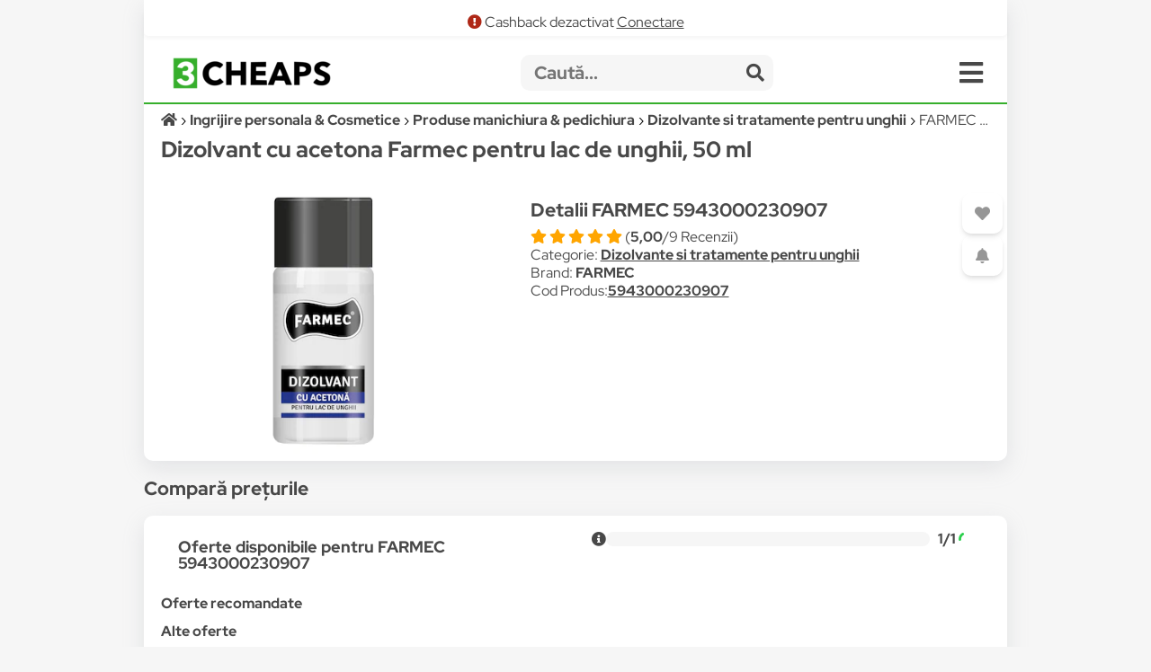

--- FILE ---
content_type: text/html; charset=utf-8
request_url: https://www.google.com/recaptcha/api2/aframe
body_size: 268
content:
<!DOCTYPE HTML><html><head><meta http-equiv="content-type" content="text/html; charset=UTF-8"></head><body><script nonce="0NF6wiAJ6gbKRF8qQVHTww">/** Anti-fraud and anti-abuse applications only. See google.com/recaptcha */ try{var clients={'sodar':'https://pagead2.googlesyndication.com/pagead/sodar?'};window.addEventListener("message",function(a){try{if(a.source===window.parent){var b=JSON.parse(a.data);var c=clients[b['id']];if(c){var d=document.createElement('img');d.src=c+b['params']+'&rc='+(localStorage.getItem("rc::a")?sessionStorage.getItem("rc::b"):"");window.document.body.appendChild(d);sessionStorage.setItem("rc::e",parseInt(sessionStorage.getItem("rc::e")||0)+1);localStorage.setItem("rc::h",'1769010142765');}}}catch(b){}});window.parent.postMessage("_grecaptcha_ready", "*");}catch(b){}</script></body></html>